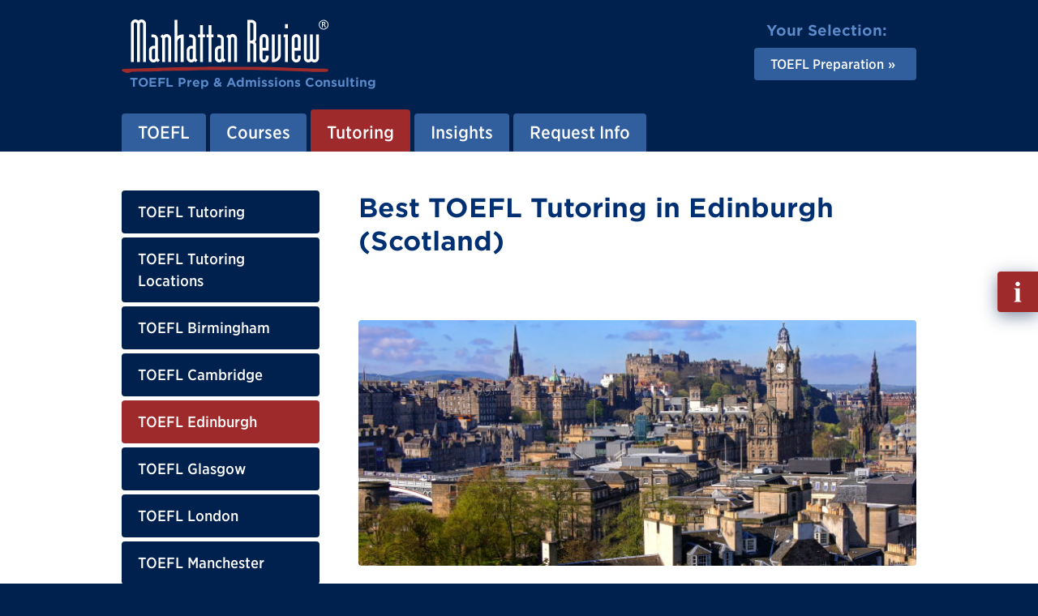

--- FILE ---
content_type: text/html; charset=utf-8
request_url: https://www.manhattanreview.co.uk/edinburgh-toefl-tutoring/
body_size: 8938
content:
<!DOCTYPE html>
<html lang="en" class="mr-nojs" dir="ltr">
<head>
<meta charset="utf-8">
<!--
	Built by the Manhattan Review IT-Team.
    -~-~-~-~-~-~-~-~-~-~-~-~-~-~-~-~-~-~-~
	This website is powered by TYPO3 - inspiring people to share!
	TYPO3 is a free open source Content Management Framework initially created by Kasper Skaarhoj and licensed under GNU/GPL.
	TYPO3 is copyright 1998-2023 of Kasper Skaarhoj. Extensions are copyright of their respective owners.
	Information and contribution at https://typo3.org/
-->
<title>Best TOEFL Tutoring in Edinburgh (Scotland)</title>
<link as="font" rel="preload" type="font/woff2" href="/_assets/5b90a81696f472c06f98650c1a2c9867/Fonts/MR-Adelle-Bold.woff2">
<link as="font" rel="preload" type="font/woff2" href="/_assets/5b90a81696f472c06f98650c1a2c9867/Fonts/MR-Gotham-SSm-Book.woff2">
<link as="font" rel="preload" type="font/woff2" href="/_assets/5b90a81696f472c06f98650c1a2c9867/Fonts/MR-Gotham-SSm-Bold.woff2">
<link as="font" rel="preload" type="font/woff2" href="/_assets/5b90a81696f472c06f98650c1a2c9867/Fonts/MR-Gotham-Narrow-SSm-Bold.woff2">
<link as="font" rel="preload" type="font/woff2" href="/_assets/5b90a81696f472c06f98650c1a2c9867/Fonts/MR-Gotham-Narrow-SSm-Medium.woff2">
<link rel="stylesheet" href="/_assets/5b90a81696f472c06f98650c1a2c9867/Css/tx_frontend.css" media="all">
<link rel="stylesheet" href="/_assets/5b90a81696f472c06f98650c1a2c9867/Css/layout.css" media="all">
<link rel="stylesheet" href="/phpserv/css/wfv12.css" media="all">
<link rel="icon" sizes="any" href="/_assets/5b90a81696f472c06f98650c1a2c9867/Images/favicon.ico">
<link rel="icon" type="image/svg+xml" href="/_assets/5b90a81696f472c06f98650c1a2c9867/Images/favicon.svg">
<link rel="apple-touch-icon" href="/_assets/5b90a81696f472c06f98650c1a2c9867/Images/favicon-180x180.png">
<link rel="manifest" href="/manifest.webmanifest">
<meta name="robots" content="all" />
<meta http-equiv="x-ua-compatible" content="IE=edge">
<meta name="generator" content="TYPO3 CMS">
<meta name="description" content="TOEFL prep in Edinburgh is easy with Manhattan Review's reliable services. We provide high-quality TOEFL private tutoring, TOEFL prep classes, and TOEFL practice tests.">
<meta name="viewport" content="width=device-width, initial-scale=1">
<meta property="og:title" content="TOEFL Edinburgh">
<meta property="og:description" content="TOEFL prep in Edinburgh is easy with Manhattan Review's reliable services. We provide high-quality TOEFL private tutoring, TOEFL prep classes, and TOEFL practice tests.">
<meta property="og:type" content="website">
<meta property="og:image" content="https://www.manhattanreview.com/fileadmin/images/opengraph/Manhattan-Review-Test-Prep.jpg">
<meta property="og:image:width" content="1200">
<meta property="og:image:height" content="627">
<meta property="og:image:type" content="image/jpeg">
<meta property="og:image:alt" content="Manhattan Review Test Prep">
<meta property="og:url" content="https://www.manhattanreview.co.uk/edinburgh-toefl-tutoring/">
<meta name="apple-mobile-web-app-capable" content="no">
<meta name="distribution" content="global">
<meta name="revisit-after" content="14 days">
<meta name="page-topic" content="education,career">
<meta name="language" content="english,en">
<meta name="title" content="TOEFL Edinburgh">
<meta name="date" content="2023-11-06">
<script src="/_assets/2a58d7833cb34b2a67d37f5b750aa297/JavaScript/default_frontend.js"></script>
<script src="/_assets/5b90a81696f472c06f98650c1a2c9867/JavaScript/main.js"></script>
<script src="/phpserv/js/wfv12.js"></script>
<script>
/*<![CDATA[*/ /*TS_inlineJS*/ (function(h) { h.className = h.className.replace('mr-nojs', 'mr-js'); h.setAttribute('data-mr-em-in-px', parseFloat(window.getComputedStyle(h)['fontSize'])); } ) (document.documentElement); /*]]>*/
</script>
<script>
/* Google Tag Manager */ (function(w,d,s,l,i){w[l]=w[l]||[];w[l].push({'gtm.start':new Date().getTime(),event:'gtm.js'});var f=d.getElementsByTagName(s)[0],j=d.createElement(s),dl=l!='dataLayer'?'&l='+l:'';j.async=true;j.src='https://www.googletagmanager.com/gtm.js?id='+i+dl;f.parentNode.insertBefore(j,f);})(window,document,'script','dataLayer','GTM-ND98L29'); /* End Google Tag Manager */
</script>
<link rel="canonical" href="https://www.manhattanreview.co.uk/edinburgh-toefl-tutoring/"/>
</head>
<body id="p1554" class="page_sub">
<!-- Google Tag Manager (noscript) -->
<noscript><iframe src="https://www.googletagmanager.com/ns.html?id=GTM-ND98L29"
height="0" width="0" style="display:none;visibility:hidden"></iframe></noscript>
<!-- End Google Tag Manager (noscript) -->
<div class="mr-appear-page"></div>
<div class="mr-wrapper">
    <ul class="mr-nav-skip">
      <li><a href="#mr-page-content">Skip to content</a></li>
    </ul>
    <header id="mr-page-header" class="mr-header mr-clear">
      <div class="mr-wrap">
        <div class="mr-grid mr-grid-header">
          <div class="mr-grid-header-item-left">
		<!-- Output of lib.header.logo [begin] -->
			<div class="mr-header-logo"><a href="/" title="Link to homepage."><div class="mr-header-logo-image"><img src="/_assets/5b90a81696f472c06f98650c1a2c9867/Images/mr-header-logo-image.svg" width="512" height="132"   alt="Manhattan Review" ></div><div class="mr-header-logo-tagline">
                <p><strong>TOEFL Prep &amp; Admissions Consulting</strong></p>
              </div></a></div>
		<!-- Output of lib.header.logo [end] -->
          </div>
          <div class="mr-grid-header-item-right">
            <nav class="mr-grid mr-grid-header-select"><div class="mr-grid-header-select-title"><p><strong>Your Selection:</strong></p></div><div class="mr-grid-header-select-nav"><ul class="mr-nav-ver mr-nav-ver-header-select"><li class="mr-nav-ver-header-select-active mr-dropdown-wrap"><a href="/toefl/" class="mr-dropdown" aria-haspopup="true" aria-expanded="false"><strong>TOEFL Preparation</strong></a><div class="mr-dropdown-content mr-dropdown-show-bottom" aria-hidden="true"><ul><li><a href="/gmat/">GMAT Preparation</a></li><li><a href="/gre/">GRE Preparation</a></li><li><a href="/lsat/">LSAT Preparation</a></li><li><a href="/sat/">SAT Preparation</a></li><li><a href="/act/">ACT Preparation</a></li><li><a href="/ssat/">SSAT Preparation</a></li><li><a href="/isee/">ISEE Preparation</a></li><li><a href="/toefl/">TOEFL Preparation</a></li><li><a href="/ielts/">IELTS Preparation</a></li></ul></div></li></ul></div></nav>
          </div>
        </div>
        <nav class="mr-header-nav">
		<!--  Output of lib.nav [begin] -->
			<a id="navigation"></a><ul class="mr-nav-hor mr-nav-hor-header"><li class="mr-dropdown-wrap"><a href="/toefl/" class="mr-dropdown"><span>TOEFL</span></a><div class="mr-dropdown-content mr-dropdown-show-bottom" aria-hidden="true"><ul><li><a href="/toefl/" title="Study for the TOEFL with Manhattan Review, the leading international test prep firm in London, Manchester, Oxford, and Cambridge. Find out why Manhattan Review is the best TOEFL prep option.">TOEFL Preparation</a></li></ul></div></li><li class="mr-dropdown-wrap"><a href="/toefl-prep/" class="mr-dropdown"><span>Courses</span></a><div class="mr-dropdown-content mr-dropdown-show-bottom" aria-hidden="true"><ul><li><a href="/toefl-prep/">TOEFL Courses</a></li><li><a href="/toefl-prep-courses/">TOEFL Course Locations</a></li><li><a href="/toefl-prep-courses-birmingham/" title="Master the TOEFL with Manhattan Review, Birmingham&#039;s top education company. Flexible, efficient, and effective options for undergraduate or graduate ESL students.">TOEFL Birmingham</a></li><li><a href="/toefl-prep-courses-cambridge/" title="Let Manhattan Review&#039;s prep services in Cambridge help you pass the TOEFL. We offer TOEFL prep classes, TOEFL private tutoring, and TOEFL practice tests.">TOEFL Cambridge</a></li><li><a href="/toefl-prep-courses-edinburgh/" title="Pass the TOEFL with Manhattan Review&#039;s TOEFL prep classes and private tutoring in Edinburgh. We specialize in TOEFL prep for international applicants to universities in the English-speaking world.">TOEFL Edinburgh</a></li><li><a href="/toefl-prep-courses-glasgow/" title="Manhattan Review&#039;s state-of-the-art TOEFL test prep services. Contact us today for best in class TOEFL teachers, courses and practice tests.">TOEFL Glasgow</a></li><li><a href="/toefl-prep-courses-london/" title="Manhattan Review is the best choice in London for international students seeking TOEFL prep courses, private tutoring, and practice tests.">TOEFL London</a></li><li><a href="/toefl-prep-courses-manchester/" title="Contact Manhattan Review for more information on our TOEFL prep classes, TOEFL private tutoring, and TOEFL practice tests. We offer all of these services and more to Manchester students.">TOEFL Manchester</a></li><li><a href="/toefl-prep-courses-oxford/" title="Manhattan Review is Oxford&#039;s most effective provider of preparation services for the TOEFL. We&#039;ll help you pass the TOEFL and get started on your degree program.">TOEFL Oxford</a></li><li><a href="/toefl-prep-courses-online/">TOEFL Online</a></li></ul></div></li><li class="mr-nav-hor-header-active mr-dropdown-wrap"><a href="/toefl-tutoring/" class="mr-dropdown"><span>Tutoring</span></a><div class="mr-dropdown-content mr-dropdown-show-bottom" aria-hidden="true"><ul><li><a href="/toefl-tutoring/">TOEFL Tutoring</a></li><li><a href="/toefl-tutoring-locations/">TOEFL Tutoring Locations</a></li><li><a href="/birmingham-toefl-tutoring/" title="Manhattan Review offers Birmingham&#039;s most effective TOEFL prep via in-person or online formats. Group classes and private tutoring programs available when you are.">TOEFL Birmingham</a></li><li><a href="/cambridge-toefl-tutoring/" title="Manhattan Review&#039;s TOEFL prep services in Cambridge feature world-class TOEFL tutors and proven methods of instruction. We are your fastest route to passing TOEFL scores.">TOEFL Cambridge</a></li><li class="active"><a href="/edinburgh-toefl-tutoring/" title="TOEFL prep in Edinburgh is easy with Manhattan Review&#039;s reliable services. We provide high-quality TOEFL private tutoring, TOEFL prep classes, and TOEFL practice tests.">TOEFL Edinburgh</a></li><li><a href="/glasgow-toefl-tutoring/" title="Get the tools you need to master English. Manhattan Review&#039;s best in class TOEFL test prep includes elite private tutors, courses and practice tests in Glasgow.">TOEFL Glasgow</a></li><li><a href="/london-toefl-tutoring/" title="Manhattan Review&#039;s TOEFL tutors in London have successfully prepared numerous London students for entrance into undergraduate and graduate programs in the United States and United Kingdom.">TOEFL London</a></li><li><a href="/manchester-toefl-tutoring/" title="Manhattan Review&#039;s TOEFL private tutoring and TOEFL prep classes in Manchester get the best results for international students. Our TOEFL tutors are at the top of the industry.">TOEFL Manchester</a></li><li><a href="/oxford-toefl-tutoring/" title="Manhattan Review&#039;s private TOEFL tutoring in Oxford is the most intensive and rigorous method of TOEFL prep available. Improve your performance in all TOEFL areas with our experienced TOEFL tutors.">TOEFL Oxford</a></li><li><a href="/online-toefl-tutoring/">TOEFL Online</a></li></ul></div></li><li class="mr-dropdown-wrap"><a href="/toefl-insights/" class="mr-dropdown"><span>Insights</span></a><div class="mr-dropdown-content mr-dropdown-show-bottom" aria-hidden="true"><ul><li><a href="/toefl-insights/">Overview</a></li></ul></div></li><li class="mr-dropdown-wrap"><a href="/toefl-prep-request/" class="mr-dropdown"><span>Request Info</span></a><div class="mr-dropdown-content mr-dropdown-show-bottom" aria-hidden="true"><ul><li><a href="/toefl-prep-request/">Request Info</a></li></ul></div></li></ul>
		<!--  Output of lib.nav [end] -->
        </nav>
        <div class="mr-header-nav-mobile">
          <button class="mr-toggle-click mr-toggle-off" data-mr-toggle-target="mr-header-nav-mobile">
            <span class="mr-header-nav-mobile-icon"><span></span></span>
            <span class="mr-header-nav-mobile-text">Menu</span>
          </button>
        </div>
        <div id="mr-header-nav-mobile" class="mr-toggle mr-toggle-off-animate-left">
            <div class="mr-header-nav-mobile-wrap">
                <div class="mr-nav-multilevel mr-nav-ver-mobile-wrap">
                    <nav class="mr-nav-multilevel-track">
                            <ul class="mr-nav-multilevel-root mr-nav-ver mr-nav-ver-mobile">
                                <li class="IFSUB"><div class="mr-nav-multilevel-nav-wrap mr-nav-ver-mobile-nav"><a href="/toefl/"><strong>TOEFL</strong></a><div class="mr-nav-multilevel-nav-show"><button><span class="mr-display-reader-only">Show sub pages menu</span> »</button></div></div><div class="mr-nav-multilevel-sub">
                        <div class="mr-nav-multilevel-nav-wrap mr-nav-ver-mobile-sub-header">
                            <div class="mr-nav-multilevel-nav-hide">
                                <button>« <span class="mr-display-reader-only">Hide this sub pages menu</span></button>
                            </div>
                            <div class="mr-nav-ver-mobile-sub-title">
                                <p><strong>TOEFL</strong></p>
                            </div>
                        </div><ul class="level-2"><li class="NO"><a href="/toefl/">TOEFL Preparation</a></li></ul></div></li><li class="IFSUB"><div class="mr-nav-multilevel-nav-wrap mr-nav-ver-mobile-nav"><a href="/toefl-prep/"><strong>Courses</strong></a><div class="mr-nav-multilevel-nav-show"><button><span class="mr-display-reader-only">Show sub pages menu</span> »</button></div></div><div class="mr-nav-multilevel-sub">
                        <div class="mr-nav-multilevel-nav-wrap mr-nav-ver-mobile-sub-header">
                            <div class="mr-nav-multilevel-nav-hide">
                                <button>« <span class="mr-display-reader-only">Hide this sub pages menu</span></button>
                            </div>
                            <div class="mr-nav-ver-mobile-sub-title">
                                <p><strong>Courses</strong></p>
                            </div>
                        </div><ul class="level-2"><li class="NO"><a href="/toefl-prep/">TOEFL Courses</a></li><li class="NO"><a href="/toefl-prep-courses/">TOEFL Course Locations</a></li><li class="NO"><a href="/toefl-prep-courses-birmingham/">TOEFL Birmingham</a></li><li class="NO"><a href="/toefl-prep-courses-cambridge/">TOEFL Cambridge</a></li><li class="NO"><a href="/toefl-prep-courses-edinburgh/">TOEFL Edinburgh</a></li><li class="NO"><a href="/toefl-prep-courses-glasgow/">TOEFL Glasgow</a></li><li class="NO"><a href="/toefl-prep-courses-london/">TOEFL London</a></li><li class="NO"><a href="/toefl-prep-courses-manchester/">TOEFL Manchester</a></li><li class="NO"><a href="/toefl-prep-courses-oxford/">TOEFL Oxford</a></li><li class="NO"><a href="/toefl-prep-courses-online/">TOEFL Online</a></li></ul></div></li><li class="mr-nav-ver-mobile-trail ACTIFSUB"><div class="mr-nav-multilevel-nav-wrap mr-nav-ver-mobile-nav"><a href="/toefl-tutoring/"><strong>Tutoring</strong></a><div class="mr-nav-multilevel-nav-show"><button><span class="mr-display-reader-only">Show sub pages menu</span> »</button></div></div><div class="mr-nav-multilevel-sub">
                        <div class="mr-nav-multilevel-nav-wrap mr-nav-ver-mobile-sub-header">
                            <div class="mr-nav-multilevel-nav-hide">
                                <button>« <span class="mr-display-reader-only">Hide this sub pages menu</span></button>
                            </div>
                            <div class="mr-nav-ver-mobile-sub-title">
                                <p><strong>Tutoring</strong></p>
                            </div>
                        </div><ul class="level-2"><li class="NO"><a href="/toefl-tutoring/">TOEFL Tutoring</a></li><li class="NO"><a href="/toefl-tutoring-locations/">TOEFL Tutoring Locations</a></li><li class="NO"><a href="/birmingham-toefl-tutoring/">TOEFL Birmingham</a></li><li class="NO"><a href="/cambridge-toefl-tutoring/">TOEFL Cambridge</a></li><li class="mr-nav-ver-mobile-trail mr-nav-ver-mobile-active mr-nav-multilevel-preset CUR"><a href="/edinburgh-toefl-tutoring/"><strong>TOEFL Edinburgh</strong></a></li><li class="NO"><a href="/glasgow-toefl-tutoring/">TOEFL Glasgow</a></li><li class="NO"><a href="/london-toefl-tutoring/">TOEFL London</a></li><li class="NO"><a href="/manchester-toefl-tutoring/">TOEFL Manchester</a></li><li class="NO"><a href="/oxford-toefl-tutoring/">TOEFL Oxford</a></li><li class="NO"><a href="/online-toefl-tutoring/">TOEFL Online</a></li></ul></div></li><li class="IFSUB"><div class="mr-nav-multilevel-nav-wrap mr-nav-ver-mobile-nav"><a href="/toefl-insights/"><strong>Insights</strong></a><div class="mr-nav-multilevel-nav-show"><button><span class="mr-display-reader-only">Show sub pages menu</span> »</button></div></div><div class="mr-nav-multilevel-sub">
                        <div class="mr-nav-multilevel-nav-wrap mr-nav-ver-mobile-sub-header">
                            <div class="mr-nav-multilevel-nav-hide">
                                <button>« <span class="mr-display-reader-only">Hide this sub pages menu</span></button>
                            </div>
                            <div class="mr-nav-ver-mobile-sub-title">
                                <p><strong>Insights</strong></p>
                            </div>
                        </div><ul class="level-2"><li class="NO"><a href="/toefl-insights/">Overview</a></li></ul></div></li><li class="IFSUB"><div class="mr-nav-multilevel-nav-wrap mr-nav-ver-mobile-nav"><a href="/toefl-prep-request/"><strong>Request Info</strong></a><div class="mr-nav-multilevel-nav-show"><button><span class="mr-display-reader-only">Show sub pages menu</span> »</button></div></div><div class="mr-nav-multilevel-sub">
                        <div class="mr-nav-multilevel-nav-wrap mr-nav-ver-mobile-sub-header">
                            <div class="mr-nav-multilevel-nav-hide">
                                <button>« <span class="mr-display-reader-only">Hide this sub pages menu</span></button>
                            </div>
                            <div class="mr-nav-ver-mobile-sub-title">
                                <p><strong>Request Info</strong></p>
                            </div>
                        </div><ul class="level-2"><li class="NO"><a href="/toefl-prep-request/">Request Info</a></li></ul></div></li>
                            </ul>
                    </nav>
                </div>
            </div>
        </div>
      </div>
    </header>
  <main id="mr-page-content" class="mr-main mr-clear">
    <div class="mr-wrap">
      <div class="mr-grid mr-grid-main">
        <aside class="mr-grid-main-item-sidebar">
		<!-- Output of lib.submenu.10 [begin] -->
			<div class="mr-main-sidebar-nav"><ul class="mr-nav-ver mr-nav-ver-main-sidebar">
		<!-- Output of lib.submenu.10.30 [begin] -->
			<li><a href="/toefl-tutoring/" class="mr-tool-a11y-outline">TOEFL Tutoring</a></li><li><a href="/toefl-tutoring-locations/" class="mr-tool-a11y-outline">TOEFL Tutoring Locations</a></li><li><a href="/birmingham-toefl-tutoring/" class="mr-tool-a11y-outline" title="Manhattan Review offers Birmingham&#039;s most effective TOEFL prep via in-person or online formats. Group classes and private tutoring programs available when you are.">TOEFL Birmingham</a></li><li><a href="/cambridge-toefl-tutoring/" class="mr-tool-a11y-outline" title="Manhattan Review&#039;s TOEFL prep services in Cambridge feature world-class TOEFL tutors and proven methods of instruction. We are your fastest route to passing TOEFL scores.">TOEFL Cambridge</a></li><li class="mr-nav-ver-main-sidebar-active"><a href="/edinburgh-toefl-tutoring/" class="mr-tool-a11y-outline" title="TOEFL prep in Edinburgh is easy with Manhattan Review&#039;s reliable services. We provide high-quality TOEFL private tutoring, TOEFL prep classes, and TOEFL practice tests.">TOEFL Edinburgh</a></li><li><a href="/glasgow-toefl-tutoring/" class="mr-tool-a11y-outline" title="Get the tools you need to master English. Manhattan Review&#039;s best in class TOEFL test prep includes elite private tutors, courses and practice tests in Glasgow.">TOEFL Glasgow</a></li><li><a href="/london-toefl-tutoring/" class="mr-tool-a11y-outline" title="Manhattan Review&#039;s TOEFL tutors in London have successfully prepared numerous London students for entrance into undergraduate and graduate programs in the United States and United Kingdom.">TOEFL London</a></li><li><a href="/manchester-toefl-tutoring/" class="mr-tool-a11y-outline" title="Manhattan Review&#039;s TOEFL private tutoring and TOEFL prep classes in Manchester get the best results for international students. Our TOEFL tutors are at the top of the industry.">TOEFL Manchester</a></li><li><a href="/oxford-toefl-tutoring/" class="mr-tool-a11y-outline" title="Manhattan Review&#039;s private TOEFL tutoring in Oxford is the most intensive and rigorous method of TOEFL prep available. Improve your performance in all TOEFL areas with our experienced TOEFL tutors.">TOEFL Oxford</a></li><li><a href="/online-toefl-tutoring/" class="mr-tool-a11y-outline">TOEFL Online</a></li>
		<!-- Output of lib.submenu.10.30 [end] -->
			</ul></div>
		<!-- Output of lib.submenu.10 [end] -->
            
    <div class="mr-main-sidebar-media">
        <div class="mr-main-sidebar-media-title">
            <h4>As Seen In</h4>
        </div>
        <div class="mr-main-sidebar-media-content">
        <ul class="mr-main-sidebar-media-content-list">
                    <li><img src="/fileadmin/images/press/2020/media-icon-businessweek.svg" width="390" height="104" alt="" /></li>
                    <li><img src="/fileadmin/images/press/2020/media-icon-thetimes.svg" width="390" height="104" alt="" /></li>
                    <li><img src="/fileadmin/images/press/2020/media-icon-newsweek.svg" width="390" height="104" alt="" /></li>
                    <li><img src="/fileadmin/images/press/2020/media-icon-theindependent.svg" width="390" height="104" alt="" /></li>
                    <li><img src="/fileadmin/images/press/2020/media-icon-ftd.svg" width="390" height="104" alt="" /></li>
                    <li><img src="/fileadmin/images/press/2020/media-icon-faz.svg" width="390" height="104" alt="" /></li>
                    <li><img src="/fileadmin/images/press/2020/media-icon-sueddeutsche.svg" width="390" height="104" alt="" /></li>
        </ul>
        </div>
    </div>
            
        </aside>
        <div class="mr-grid-main-item-content">
          <section class="mr-block-text">
            <div class="contentbox_title"><h1>Best TOEFL Tutoring in Edinburgh (Scotland)</h1></div>
                
            
    <div class="ce-textpic ce-center ce-above">
        
        <img
            src="/fileadmin/images/locations/toefl-tutoring-edinburgh-680x300.jpg"
            width="680"
            height="300"
            alt="TOEFL Tutoring in Edinburgh"
            title="TOEFL Tutoring in Edinburgh"
            class="image-embed-item"
            loading="lazy" />
    
    </div>
            
                
            
    <p>Manhattan Review is the smart choice for international students in Edinburgh preparing for the Test of English as a Foreign Language (TOEFL). From private TOEFL tutoring to TOEFL prep classes and practice tests, our services get results for international applicants to universities in the English-speaking world. Manhattan Review offers one-on-one TOEFL tutoring that is tailored to the individual academic needs of each student. Our tutors thoroughly assess strengths and weaknesses in each TOEFL testing area, academic goals, academic discipline, target institutions, learning style, and personality in order to create customized tutoring plans that prepare our students for the TOEFL in a precise and efficient manner. Manhattan Review's TOEFL prep services have given students from all over the world the test scores necessary for acceptance into their chosen universities. Oxford, the University of London, the University of Edinburgh, Stanford University, Harvard University, Dartmouth College, and Yale University are just a few of the institutions at which our students have succeeded academically. They've also built lucrative and rewarding careers after graduation, at Fortune 500 companies such as Bristol-Myers Squibb, Marriott International, Guardian Life Insurance, and Bed Bath &amp; Beyond, not to mention Edinburgh firms such as Rockstar North, Scottish Widows Investment Partnership, Fidra Books, and TSB Bank. Manhattan Review's talented team of TOEFL tutors hopes to make you as successful as our past students.
</p>
<p>The customized instruction of Manhattan Review's private TOEFL tutoring is the fastest route to a passing TOEFL score. Our tutors have taught students with every level of English language ability and from every common linguistic background, and can accommodate virtually any given personal situation with respect to TOEFL tutoring. Passing TOEFL scores vary by institution and program, and in some cases the subscores on the individual TOEFL sections are considered. Highly selective universities, such as Carnegie Mellon, Duke, Georgetown, and Harvard, generally require a score of 100 or above, and the University of Edinburgh Business School mandates a total score of at least 100 with a minimum of 20 on each section. However, there are many good schools at which an overall score of 80 is sufficient, including George Washington University, Case Western Reserve University, Ohio University, and Pepperdine University. There are also several possibilities for students who score as low as 60, and some of these institutions will grant provisional admission to students with scores even lower than that (e.g. Oregon State University, Indiana State University, and Golden Gate University). Manhattan Review's individual TOEFL tutoring plans take our students' chosen schools into consideration when planning a course of study. We also assess the best methods of teaching each individual student, for TOEFL prep services that are uniquely effective.</p>
            

<div class="ds">
<div class="ds-scope" itemscope>
<div id="co_list">
<div class="ds-list">
<div class="ds-list-service">
<div class="ds-list-group">
<h3>TOEFL Private Tutoring</h3>
<p class="ds-list-group-title-description">Hours package 12 to 48 hours, Personalized 1-on-1 Tutoring, In Person or Live Online</p>
<div class="ds-list-table">
<ul class="ds-list-table-list"><li class="ds-width-1-1 ds-width-small-3-4"><div class="ds-list-table-list-item-inner"><p><a href="/enroll/?eid=12225&amp;entry=eJzTT03JzEsqLUrP0C3JT03L0S0pLckvysxL1wcAhm4KBw,,#co" rel="nofollow">TOEFL Tutoring</a></p><p><b>Edinburgh, Scotland</b></p></div></li><li class="ds-width-1-1 ds-width-small-1-4"><div class="ds-list-table-list-item-inner"><p>Hours package</p></div></li></ul>
<ul class="ds-list-table-list"><li class="ds-width-1-1 ds-width-small-3-4"><div class="ds-list-table-list-item-inner"><p><a href="/enroll/?eid=20&amp;entry=eJzTT03JzEsqLUrP0C3JT03L0S0pLckvysxL1wcAhm4KBw,,#co" rel="nofollow">TOEFL Tutoring</a></p><p><b>Online</b></p></div></li><li class="ds-width-1-1 ds-width-small-1-4"><div class="ds-list-table-list-item-inner"><p>Hours package</p></div></li></ul>
</div>
</div>
<div class="ds-list-group">
<h3>TOEFL Private Course</h3>
<p class="ds-list-group-title-description">12 hours in total, Personalized 1-on-1 Course, In Person or Live Online</p>
<div class="ds-list-table">
<ul class="ds-list-table-list"><li class="ds-width-1-1 ds-width-small-3-4"><div class="ds-list-table-list-item-inner"><p><a href="/enroll/?eid=12223&amp;entry=eJzTT03JzEsqLUrP0C3JT03L0S0pLckvysxL1wcAhm4KBw,,#co" rel="nofollow">TOEFL Private Course</a></p><p><b>Edinburgh, Scotland</b></p></div></li><li class="ds-width-1-1 ds-width-small-1-4"><div class="ds-list-table-list-item-inner"><p>$1,590.00</p></div></li></ul>
<ul class="ds-list-table-list"><li class="ds-width-1-1 ds-width-small-3-4"><div class="ds-list-table-list-item-inner"><p><a href="/enroll/?eid=26&amp;entry=eJzTT03JzEsqLUrP0C3JT03L0S0pLckvysxL1wcAhm4KBw,,#co" rel="nofollow">TOEFL Private Course</a></p><p><b>Online</b></p></div></li><li class="ds-width-1-1 ds-width-small-1-4"><div class="ds-list-table-list-item-inner"><p>$1,590.00</p></div></li></ul>
</div>
</div>
</div>
<div class="ds-list-testimonial"><div class="ds-list-testimonial-grid"><div class="ds-list-testimonial-grid-image"><img src="/phpserv/images/students/toefl-prep-course-virginia.jpg" width="100" height="132" alt="TOEFL Prep Course Edinburgh - Photo of Student Virginia" style="border:0;" /></div><div class="ds-list-testimonial-grid-text"><p><em>I highly recommend Manhattan Review's TOEFL preparation course for anybody interested in taking the exam. I took an intensive course and took the exam only after 4 weeks of classes, and got a 116 score. The teaching method is excellent. It focuses on techniques and strategies that allow students to understand exactly what is required to succeed on examination day. Tutors are very flexible and willing to adapt to the student's schedule, as well as reachable and always ready to help and follow up on whatever the student might need.</em><br /><strong>- Virginia (This student took our TOEFL classes in NYC)</strong></p></div></div></div>
<div class="ds-list-address">
<h3>Edinburgh</h3>
<div class="ds-list-address-text">
<p>Primary Course Venue:<br />
<br />
Marriott Edinburgh<br />
111 Glasgow Road<br />
Edinburgh EH12 8NF, Scotland<br />
<br />
NOTE: We do NOT typically have staff at the venue, so email us before visiting the venue.</p>
</div>
<script>
<!--
function initialize(){var isDraggable = (Math.max(document.documentElement.clientWidth,window.innerWidth || 0)) > 480 ? true : false;var myLatlng = new google.maps.LatLng(55.940401,-3.312383);var myOptions = {zoom:14,center:myLatlng,mapTypeId:google.maps.MapTypeId.ROADMAP,scrollwheel:false,draggable:isDraggable};var myMap = new google.maps.Map(document.getElementById('ds-list-address-map'),myOptions);var myMarker = new google.maps.Marker({position:myLatlng,map:myMap});}
function loadScript(){var script = document.createElement('script');var prefix = ('https:' == document.location.protocol ? 'https://' : 'http://');script.src = prefix+'maps.google.com/maps/api/js?key=AIzaSyBrigtOcwaI-fpKfOtm7UbiiREjyR_Wx1c'+'&callback=initialize';document.body.appendChild(script);}
window.onload = loadScript;
-->
</script>
<div class="ds-list-address-map-wrapper">
<div id="ds-list-address-map" class="ds-list-address-map" style=""></div>
</div>
</div>
<div class="ds-list-video"><div itemprop="video" itemscope itemtype="http://schema.org/VideoObject"><h3><span itemprop="name"><a href="https://vimeo.com/844198009" target="_blank">TOEFL Prep - Vocabulary Word &quot;Mean&quot;</a></span></h3><meta itemprop="embedURL" content="https://player.vimeo.com/video/844198009" /><meta itemprop="uploadDate" content="2015-07-20" /><meta itemprop="description" content="Manhattan Review - Customer Testimonial - TOEFL Prep - Vocabulary Word &quot;Mean&quot;" /><meta itemprop="thumbnailUrl" content="https://www.manhattanreview.co.uk/phpserv/images/clipthumb_TE1nw7P9PGQ.jpg" /><div class="ds-list-video-object-spacing"><div class="ds-list-video-object-wrapper"><iframe class="ds-list-video-object" src="https://player.vimeo.com/video/844198009" title="TOEFL Prep - Vocabulary Word &quot;Mean&quot;" loading="lazy"></iframe></div></div><script async src="https://player.vimeo.com/api/player.js"></script></div></div>
</div>
</div>
</div>
</div>

            
            
                    <h2 class="">
                        Meet an Edinburgh TOEFL Tutor: Christina R.
                    </h2>
            
            
    <p>Christina R. is originally from Santiago, Chile. She is a graduate of Pontificia Universidad Catolica de Chile, with a bachelor's degree in economics, and the University of Miami, with a master of business administration. She is the founder and CEO of an independent Edinburgh publisher that specializes in cross-cultural studies and works of literary fiction. She has been a TOEFL prep tutor for Manhattan Review in Miami and Edinburgh since 2012.
</p>
<p>Christina has tutored students from Asia, Latin America, Africa, and Europe, and has successfully helped a number of students meet the TOEFL standards for undergraduate and graduate programs at elite private universities, large state colleges, and small liberal arts schools. Christina is an effective and friendly tutor with the international background and academic accomplishment to match her truly global roster of tutoring clients. In her spare time, she enjoys playing Sudoko, hiking, and rooting for the Chilean national football team.</p>
            
          </section>
        </div>
      </div>
    </div>
  </main>
    <div class="mr-button-info"><a href="https://www.manhattanreview.com/info/?ref=manhattanreview.co.uk" target="_blank"><span class="mr-display-reader-only">Fill out Info Request</span></a></div>
    <footer id="mr-page-footer" class="mr-footer mr-clear">
        <div class="mr-footer-intro mr-clear">
    <div class="mr-wrap mr-footer-intro-wrap">
      <div class="mr-grid mr-grid-footer-intro">
        <div class="mr-grid-footer-intro-item-left">
          <div class="mr-grid mr-grid-footer-info">
            <div class="mr-grid-footer-info-image"><img src="/_assets/5b90a81696f472c06f98650c1a2c9867/Images/mr-grid-footer-info-image-chat.svg" width="65" height="60"   alt="Chat Icon" ></div><div class="mr-grid-footer-info-text"><p><strong>Free Consultation: <span><a href="tel:+44-20-7060-9800">+44-20-7060-9800</a></span></strong></p></div>
          </div>
        </div>
        <div class="mr-grid-footer-intro-item-right">
          <div class="mr-footer-intro-social"><ul class="mr-nav-hor mr-nav-hor-footer-intro-social"><li class="mr-dropdown-wrap"><a href="https://twitter.com/ManhattanReview" target="_blank" rel="noreferrer noopener" aria-haspopup="true" aria-expanded="false" class="mr-dropdown"><span class="mr-display-reader-only">Manhattan Review on Facebook</span><img src="/_assets/5b90a81696f472c06f98650c1a2c9867/Images/mr-footer-intro-social-icon-twitter.svg" width="40" height="40"   alt="Twitter" title="Twitter" ></a><div class="mr-dropdown-content mr-dropdown-show-top" aria-hidden="true"><ul><li><a href="https://twitter.com/ManhattanReview" target="_blank" rel="noreferrer noopener" title="Company"><span class="mr-display-reader-only">Channel</span>Company<img src="/_assets/5b90a81696f472c06f98650c1a2c9867/Images/mr-footer-intro-social-icon-twitter.svg" width="32" height="32"   alt="Manhattan Review Company on Facebook" title="Manhattan Review Company on Facebook" ></a></li><li><a href="https://twitter.com/ManRevGMAT" target="_blank" rel="noreferrer noopener" title="GMAT"><span class="mr-display-reader-only">Channel</span>GMAT<img src="/_assets/5b90a81696f472c06f98650c1a2c9867/Images/mr-footer-intro-social-icon-twitter.svg" width="32" height="32"   alt="Manhattan Review GMAT on Facebook" title="Manhattan Review GMAT on Facebook" ></a></li><li><a href="https://twitter.com/ManRevGRE" target="_blank" rel="noreferrer noopener" title="GRE"><span class="mr-display-reader-only">Channel</span>GRE<img src="/_assets/5b90a81696f472c06f98650c1a2c9867/Images/mr-footer-intro-social-icon-twitter.svg" width="32" height="32"   alt="Manhattan Review GRE on Facebook" title="Manhattan Review GRE on Facebook" ></a></li><li><a href="https://twitter.com/ManRevLSAT" target="_blank" rel="noreferrer noopener" title="LSAT"><span class="mr-display-reader-only">Channel</span>LSAT<img src="/_assets/5b90a81696f472c06f98650c1a2c9867/Images/mr-footer-intro-social-icon-twitter.svg" width="32" height="32"   alt="Manhattan Review LSAT on Facebook" title="Manhattan Review LSAT on Facebook" ></a></li><li><a href="https://twitter.com/ManRevSAT" target="_blank" rel="noreferrer noopener" title="SAT"><span class="mr-display-reader-only">Channel</span>SAT<img src="/_assets/5b90a81696f472c06f98650c1a2c9867/Images/mr-footer-intro-social-icon-twitter.svg" width="32" height="32"   alt="Manhattan Review SAT on Facebook" title="Manhattan Review SAT on Facebook" ></a></li><li><a href="https://twitter.com/ManhattanTOEFL" target="_blank" rel="noreferrer noopener" title="TOEFL"><span class="mr-display-reader-only">Channel</span>TOEFL<img src="/_assets/5b90a81696f472c06f98650c1a2c9867/Images/mr-footer-intro-social-icon-twitter.svg" width="32" height="32"   alt="Manhattan Review TOEFL on Facebook" title="Manhattan Review TOEFL on Facebook" ></a></li></ul></div></li><li class="mr-dropdown-wrap"><a href="https://www.facebook.com/ManhattanReview" target="_blank" rel="noreferrer noopener" aria-haspopup="true" aria-expanded="false" class="mr-dropdown"><span class="mr-display-reader-only">Manhattan Review on Facebook</span><img src="/_assets/5b90a81696f472c06f98650c1a2c9867/Images/mr-footer-intro-social-icon-facebook.svg" width="40" height="40"   alt="Facebook" title="Facebook" ></a><div class="mr-dropdown-content mr-dropdown-show-top" aria-hidden="true"><ul><li><a href="https://www.facebook.com/ManhattanReview" target="_blank" rel="noreferrer noopener" title="Company"><span class="mr-display-reader-only">Channel</span>Company<img src="/_assets/5b90a81696f472c06f98650c1a2c9867/Images/mr-footer-intro-social-icon-facebook.svg" width="32" height="32"   alt="Manhattan Review Company on Facebook" title="Manhattan Review Company on Facebook" ></a></li><li><a href="https://www.facebook.com/ManRevGMAT" target="_blank" rel="noreferrer noopener" title="GMAT"><span class="mr-display-reader-only">Channel</span>GMAT<img src="/_assets/5b90a81696f472c06f98650c1a2c9867/Images/mr-footer-intro-social-icon-facebook.svg" width="32" height="32"   alt="Manhattan Review GMAT on Facebook" title="Manhattan Review GMAT on Facebook" ></a></li><li><a href="https://www.facebook.com/ManRevGRE" target="_blank" rel="noreferrer noopener" title="GRE"><span class="mr-display-reader-only">Channel</span>GRE<img src="/_assets/5b90a81696f472c06f98650c1a2c9867/Images/mr-footer-intro-social-icon-facebook.svg" width="32" height="32"   alt="Manhattan Review GRE on Facebook" title="Manhattan Review GRE on Facebook" ></a></li><li><a href="https://www.facebook.com/ManRevLSAT" target="_blank" rel="noreferrer noopener" title="LSAT"><span class="mr-display-reader-only">Channel</span>LSAT<img src="/_assets/5b90a81696f472c06f98650c1a2c9867/Images/mr-footer-intro-social-icon-facebook.svg" width="32" height="32"   alt="Manhattan Review LSAT on Facebook" title="Manhattan Review LSAT on Facebook" ></a></li><li><a href="https://www.facebook.com/ManhattanSAT" target="_blank" rel="noreferrer noopener" title="SAT"><span class="mr-display-reader-only">Channel</span>SAT<img src="/_assets/5b90a81696f472c06f98650c1a2c9867/Images/mr-footer-intro-social-icon-facebook.svg" width="32" height="32"   alt="Manhattan Review SAT on Facebook" title="Manhattan Review SAT on Facebook" ></a></li><li><a href="https://www.facebook.com/ManhattanTOEFL" target="_blank" rel="noreferrer noopener" title="TOEFL"><span class="mr-display-reader-only">Channel</span>TOEFL<img src="/_assets/5b90a81696f472c06f98650c1a2c9867/Images/mr-footer-intro-social-icon-facebook.svg" width="32" height="32"   alt="Manhattan Review TOEFL on Facebook" title="Manhattan Review TOEFL on Facebook" ></a></li></ul></div></li><li class="mr-dropdown-wrap"><a href="https://www.instagram.com/manrev99/" target="_blank" rel="noreferrer noopener" aria-haspopup="true" aria-expanded="false"><span class="mr-display-reader-only">Manhattan Review on Facebook</span><img src="/_assets/5b90a81696f472c06f98650c1a2c9867/Images/mr-footer-intro-social-icon-instagram.svg" width="40" height="40"   alt="Instagram" title="Instagram" ></a></li><li class="mr-dropdown-wrap"><a href="https://www.youtube.com/user/ManhattanReview" target="_blank" rel="noreferrer noopener" aria-haspopup="true" aria-expanded="false" class="mr-dropdown"><span class="mr-display-reader-only">Manhattan Review on Facebook</span><img src="/_assets/5b90a81696f472c06f98650c1a2c9867/Images/mr-footer-intro-social-icon-youtube.svg" width="40" height="40"   alt="Youtube" title="Youtube" ></a><div class="mr-dropdown-content mr-dropdown-show-top" aria-hidden="true"><ul class="social-links social-links-youtube linklist"><li class="first"><a href="https://www.youtube.com/manhattanreview" target="_blank" rel="noreferrer noopener" title="Company"><span class="mr-display-reader-only">Channel</span>Company<img src="/_assets/5b90a81696f472c06f98650c1a2c9867/Images/mr-footer-intro-social-icon-youtube.svg" width="32" height="32"   alt="Manhattan Review Company on Facebook" title="Manhattan Review Company on Facebook" ></a></li><li class="last"><a href="https://www.youtube.com/mgmat" target="_blank" rel="noreferrer noopener" title="GMAT"><span class="mr-display-reader-only">Channel</span>GMAT<img src="/_assets/5b90a81696f472c06f98650c1a2c9867/Images/mr-footer-intro-social-icon-youtube.svg" width="32" height="32"   alt="Manhattan Review GMAT on Facebook" title="Manhattan Review GMAT on Facebook" ></a></li></ul></div></li></ul></div>
        </div>
      </div>
    </div>
  </div>
  <div class="mr-footer-content mr-clear">
    <div class="mr-wrap mr-footer-content-wrap">
      <div class="mr-grid mr-grid-footer-content mr-grid-items-content-fit">
        <div>
            <div id="c12494" class="frame frame-default frame-type-text frame-layout-0">
    
                    <h4 class="">
                        Select your Destination
                    </h4>
        
    <ul><li><a href="/gmat/">GMAT Preparation</a></li><li><a href="/gre/">GRE Preparation</a></li><li><a href="/lsat/">LSAT Preparation</a></li><li><a href="/sat/">SAT Preparation</a></li><li><a href="/act/">ACT Preparation</a></li><li><a href="/ssat/">SSAT Preparation</a></li><li><a href="/isee/">ISEE Preparation</a></li><li><a href="/toefl/">TOEFL Preparation</a></li><li><a href="/ielts/">IELTS Preparation</a></li></ul>
            </div>
        </div>
        <div>
            <div id="c19924" class="frame frame-default frame-type-shortcut frame-layout-0">
                
            
          
                    <h4 class="">
                        Manhattan Review
                    </h4>
        
    <ul class="destination">
 	<li><a href="/about-us/">Company Info</a></li>
 	<li><a href="/jobs/">Jobs / Human Resources</a></li>
 	<li><a href="/locations/">Locations</a></li>
 	<li><a href="/trademarks/">Trademarks</a></li>
 	<li><a href="/disclaimer/">Disclaimer</a></li>
 	<li><a href="/privacy/">Privacy Policy</a></li>
 	<li><a href="/contact/">Contact Us</a></li>
</ul>
            
            </div>
        </div>
        <div>
                
        
                    <h4 class="">
                        UK Headquarters
                    </h4>
        
    <p>Manhattan Review<br>Suite 36, 88-90 Hatton Garden<br>Holborn<br>London EC1N 8PG<br>United Kingdom</p>
<p>Email: <a href="mailto:info@manhattanreview.co.uk" class="mail">info@manhattanreview.co.uk</a><br>Phone: +44-20-7060-9800</p>
            
        </div>
      </div>
      <div class="mr-footer-copyright">
        <p>&copy; 1999&ndash;2026&nbsp;Manhattan Review</p>
      </div>
    </div>
  </div>
    </footer>
</div>
</body></html>

--- FILE ---
content_type: text/html; charset=UTF-8
request_url: https://player.vimeo.com/video/844198009
body_size: 6540
content:
<!DOCTYPE html>
<html lang="en">
<head>
  <meta charset="utf-8">
  <meta name="viewport" content="width=device-width,initial-scale=1,user-scalable=yes">
  
  <link rel="canonical" href="https://player.vimeo.com/video/844198009">
  <meta name="googlebot" content="noindex,indexifembedded">
  
  
  <title>TOEFL Prep - Vocabulary Word Mean on Vimeo</title>
  <style>
      body, html, .player, .fallback {
          overflow: hidden;
          width: 100%;
          height: 100%;
          margin: 0;
          padding: 0;
      }
      .fallback {
          
              background-color: transparent;
          
      }
      .player.loading { opacity: 0; }
      .fallback iframe {
          position: fixed;
          left: 0;
          top: 0;
          width: 100%;
          height: 100%;
      }
  </style>
  <link rel="modulepreload" href="https://f.vimeocdn.com/p/4.46.25/js/player.module.js" crossorigin="anonymous">
  <link rel="modulepreload" href="https://f.vimeocdn.com/p/4.46.25/js/vendor.module.js" crossorigin="anonymous">
  <link rel="preload" href="https://f.vimeocdn.com/p/4.46.25/css/player.css" as="style">
</head>

<body>


<div class="vp-placeholder">
    <style>
        .vp-placeholder,
        .vp-placeholder-thumb,
        .vp-placeholder-thumb::before,
        .vp-placeholder-thumb::after {
            position: absolute;
            top: 0;
            bottom: 0;
            left: 0;
            right: 0;
        }
        .vp-placeholder {
            visibility: hidden;
            width: 100%;
            max-height: 100%;
            height: calc(720 / 1280 * 100vw);
            max-width: calc(1280 / 720 * 100vh);
            margin: auto;
        }
        .vp-placeholder-carousel {
            display: none;
            background-color: #000;
            position: absolute;
            left: 0;
            right: 0;
            bottom: -60px;
            height: 60px;
        }
    </style>

    

    
        <style>
            .vp-placeholder-thumb {
                overflow: hidden;
                width: 100%;
                max-height: 100%;
                margin: auto;
            }
            .vp-placeholder-thumb::before,
            .vp-placeholder-thumb::after {
                content: "";
                display: block;
                filter: blur(7px);
                margin: 0;
                background: url(https://i.vimeocdn.com/video/1697720338-81ca90e4cfbda803b226af44bbc72c4b44948823f19a892a80c5872735a58800-d?mw=80&q=85) 50% 50% / contain no-repeat;
            }
            .vp-placeholder-thumb::before {
                 
                margin: -30px;
            }
        </style>
    

    <div class="vp-placeholder-thumb"></div>
    <div class="vp-placeholder-carousel"></div>
    <script>function placeholderInit(t,h,d,s,n,o){var i=t.querySelector(".vp-placeholder"),v=t.querySelector(".vp-placeholder-thumb");if(h){var p=function(){try{return window.self!==window.top}catch(a){return!0}}(),w=200,y=415,r=60;if(!p&&window.innerWidth>=w&&window.innerWidth<y){i.style.bottom=r+"px",i.style.maxHeight="calc(100vh - "+r+"px)",i.style.maxWidth="calc("+n+" / "+o+" * (100vh - "+r+"px))";var f=t.querySelector(".vp-placeholder-carousel");f.style.display="block"}}if(d){var e=new Image;e.onload=function(){var a=n/o,c=e.width/e.height;if(c<=.95*a||c>=1.05*a){var l=i.getBoundingClientRect(),g=l.right-l.left,b=l.bottom-l.top,m=window.innerWidth/g*100,x=window.innerHeight/b*100;v.style.height="calc("+e.height+" / "+e.width+" * "+m+"vw)",v.style.maxWidth="calc("+e.width+" / "+e.height+" * "+x+"vh)"}i.style.visibility="visible"},e.src=s}else i.style.visibility="visible"}
</script>
    <script>placeholderInit(document,  false ,  true , "https://i.vimeocdn.com/video/1697720338-81ca90e4cfbda803b226af44bbc72c4b44948823f19a892a80c5872735a58800-d?mw=80\u0026q=85",  1280 ,  720 );</script>
</div>

<div id="player" class="player"></div>
<script>window.playerConfig = {"cdn_url":"https://f.vimeocdn.com","vimeo_api_url":"api.vimeo.com","request":{"files":{"dash":{"cdns":{"akfire_interconnect_quic":{"avc_url":"https://vod-adaptive-ak.vimeocdn.com/exp=1768815466~acl=%2F81c45142-c00e-4f44-996b-f4a74ddee9dc%2Fpsid%3Dc97fe2a6bdd11a8a6bc9635c0d620801e484ddb8723c0c6a5850cc3f7616660a%2F%2A~hmac=24e5fe2131648c2d4d0739e8ebf28ea2a2d55d9c2ce8a9ad04777e1af661cd33/81c45142-c00e-4f44-996b-f4a74ddee9dc/psid=c97fe2a6bdd11a8a6bc9635c0d620801e484ddb8723c0c6a5850cc3f7616660a/v2/playlist/av/primary/prot/cXNyPTE/playlist.json?omit=av1-hevc\u0026pathsig=8c953e4f~Zn5BEKTDxSSCtHOKaFlD-NZS6bGrgeuyiUhtYAZgGrs\u0026qsr=1\u0026r=dXM%3D\u0026rh=42luKR","origin":"gcs","url":"https://vod-adaptive-ak.vimeocdn.com/exp=1768815466~acl=%2F81c45142-c00e-4f44-996b-f4a74ddee9dc%2Fpsid%3Dc97fe2a6bdd11a8a6bc9635c0d620801e484ddb8723c0c6a5850cc3f7616660a%2F%2A~hmac=24e5fe2131648c2d4d0739e8ebf28ea2a2d55d9c2ce8a9ad04777e1af661cd33/81c45142-c00e-4f44-996b-f4a74ddee9dc/psid=c97fe2a6bdd11a8a6bc9635c0d620801e484ddb8723c0c6a5850cc3f7616660a/v2/playlist/av/primary/prot/cXNyPTE/playlist.json?pathsig=8c953e4f~Zn5BEKTDxSSCtHOKaFlD-NZS6bGrgeuyiUhtYAZgGrs\u0026qsr=1\u0026r=dXM%3D\u0026rh=42luKR"},"fastly_skyfire":{"avc_url":"https://skyfire.vimeocdn.com/1768815466-0x4bdf832c206e31bd1aacb3f87e4bc727b12df7e3/81c45142-c00e-4f44-996b-f4a74ddee9dc/psid=c97fe2a6bdd11a8a6bc9635c0d620801e484ddb8723c0c6a5850cc3f7616660a/v2/playlist/av/primary/prot/cXNyPTE/playlist.json?omit=av1-hevc\u0026pathsig=8c953e4f~Zn5BEKTDxSSCtHOKaFlD-NZS6bGrgeuyiUhtYAZgGrs\u0026qsr=1\u0026r=dXM%3D\u0026rh=42luKR","origin":"gcs","url":"https://skyfire.vimeocdn.com/1768815466-0x4bdf832c206e31bd1aacb3f87e4bc727b12df7e3/81c45142-c00e-4f44-996b-f4a74ddee9dc/psid=c97fe2a6bdd11a8a6bc9635c0d620801e484ddb8723c0c6a5850cc3f7616660a/v2/playlist/av/primary/prot/cXNyPTE/playlist.json?pathsig=8c953e4f~Zn5BEKTDxSSCtHOKaFlD-NZS6bGrgeuyiUhtYAZgGrs\u0026qsr=1\u0026r=dXM%3D\u0026rh=42luKR"}},"default_cdn":"akfire_interconnect_quic","separate_av":true,"streams":[{"profile":"c3347cdf-6c91-4ab3-8d56-737128e7a65f","id":"bc44e607-7968-40d9-82eb-6ed7aa168dcb","fps":29.98,"quality":"360p"},{"profile":"f3f6f5f0-2e6b-4e90-994e-842d1feeabc0","id":"c2fcc952-f2ed-42e5-ad22-f34fd939f0da","fps":29.98,"quality":"720p"},{"profile":"d0b41bac-2bf2-4310-8113-df764d486192","id":"83fe87a3-8e46-4deb-afd8-6c80efdff895","fps":29.98,"quality":"240p"},{"profile":"f9e4a5d7-8043-4af3-b231-641ca735a130","id":"8f88ecfb-1218-4e0f-889e-1f2e85c178cc","fps":29.98,"quality":"540p"}],"streams_avc":[{"profile":"d0b41bac-2bf2-4310-8113-df764d486192","id":"83fe87a3-8e46-4deb-afd8-6c80efdff895","fps":29.98,"quality":"240p"},{"profile":"f9e4a5d7-8043-4af3-b231-641ca735a130","id":"8f88ecfb-1218-4e0f-889e-1f2e85c178cc","fps":29.98,"quality":"540p"},{"profile":"c3347cdf-6c91-4ab3-8d56-737128e7a65f","id":"bc44e607-7968-40d9-82eb-6ed7aa168dcb","fps":29.98,"quality":"360p"},{"profile":"f3f6f5f0-2e6b-4e90-994e-842d1feeabc0","id":"c2fcc952-f2ed-42e5-ad22-f34fd939f0da","fps":29.98,"quality":"720p"}]},"hls":{"captions":"https://vod-adaptive-ak.vimeocdn.com/exp=1768815466~acl=%2F81c45142-c00e-4f44-996b-f4a74ddee9dc%2Fpsid%3Dc97fe2a6bdd11a8a6bc9635c0d620801e484ddb8723c0c6a5850cc3f7616660a%2F%2A~hmac=24e5fe2131648c2d4d0739e8ebf28ea2a2d55d9c2ce8a9ad04777e1af661cd33/81c45142-c00e-4f44-996b-f4a74ddee9dc/psid=c97fe2a6bdd11a8a6bc9635c0d620801e484ddb8723c0c6a5850cc3f7616660a/v2/playlist/av/primary/sub/100570081-c-en-x-autogen/prot/cXNyPTE/playlist.m3u8?ext-subs=1\u0026omit=opus\u0026pathsig=8c953e4f~VjW-g-6bgazVRFbQTGpGx6jST5gyELj8uPKN4ffUMYs\u0026qsr=1\u0026r=dXM%3D\u0026rh=42luKR\u0026sf=fmp4","cdns":{"akfire_interconnect_quic":{"avc_url":"https://vod-adaptive-ak.vimeocdn.com/exp=1768815466~acl=%2F81c45142-c00e-4f44-996b-f4a74ddee9dc%2Fpsid%3Dc97fe2a6bdd11a8a6bc9635c0d620801e484ddb8723c0c6a5850cc3f7616660a%2F%2A~hmac=24e5fe2131648c2d4d0739e8ebf28ea2a2d55d9c2ce8a9ad04777e1af661cd33/81c45142-c00e-4f44-996b-f4a74ddee9dc/psid=c97fe2a6bdd11a8a6bc9635c0d620801e484ddb8723c0c6a5850cc3f7616660a/v2/playlist/av/primary/sub/100570081-c-en-x-autogen/prot/cXNyPTE/playlist.m3u8?ext-subs=1\u0026omit=av1-hevc-opus\u0026pathsig=8c953e4f~VjW-g-6bgazVRFbQTGpGx6jST5gyELj8uPKN4ffUMYs\u0026qsr=1\u0026r=dXM%3D\u0026rh=42luKR\u0026sf=fmp4","captions":"https://vod-adaptive-ak.vimeocdn.com/exp=1768815466~acl=%2F81c45142-c00e-4f44-996b-f4a74ddee9dc%2Fpsid%3Dc97fe2a6bdd11a8a6bc9635c0d620801e484ddb8723c0c6a5850cc3f7616660a%2F%2A~hmac=24e5fe2131648c2d4d0739e8ebf28ea2a2d55d9c2ce8a9ad04777e1af661cd33/81c45142-c00e-4f44-996b-f4a74ddee9dc/psid=c97fe2a6bdd11a8a6bc9635c0d620801e484ddb8723c0c6a5850cc3f7616660a/v2/playlist/av/primary/sub/100570081-c-en-x-autogen/prot/cXNyPTE/playlist.m3u8?ext-subs=1\u0026omit=opus\u0026pathsig=8c953e4f~VjW-g-6bgazVRFbQTGpGx6jST5gyELj8uPKN4ffUMYs\u0026qsr=1\u0026r=dXM%3D\u0026rh=42luKR\u0026sf=fmp4","origin":"gcs","url":"https://vod-adaptive-ak.vimeocdn.com/exp=1768815466~acl=%2F81c45142-c00e-4f44-996b-f4a74ddee9dc%2Fpsid%3Dc97fe2a6bdd11a8a6bc9635c0d620801e484ddb8723c0c6a5850cc3f7616660a%2F%2A~hmac=24e5fe2131648c2d4d0739e8ebf28ea2a2d55d9c2ce8a9ad04777e1af661cd33/81c45142-c00e-4f44-996b-f4a74ddee9dc/psid=c97fe2a6bdd11a8a6bc9635c0d620801e484ddb8723c0c6a5850cc3f7616660a/v2/playlist/av/primary/sub/100570081-c-en-x-autogen/prot/cXNyPTE/playlist.m3u8?ext-subs=1\u0026omit=opus\u0026pathsig=8c953e4f~VjW-g-6bgazVRFbQTGpGx6jST5gyELj8uPKN4ffUMYs\u0026qsr=1\u0026r=dXM%3D\u0026rh=42luKR\u0026sf=fmp4"},"fastly_skyfire":{"avc_url":"https://skyfire.vimeocdn.com/1768815466-0x4bdf832c206e31bd1aacb3f87e4bc727b12df7e3/81c45142-c00e-4f44-996b-f4a74ddee9dc/psid=c97fe2a6bdd11a8a6bc9635c0d620801e484ddb8723c0c6a5850cc3f7616660a/v2/playlist/av/primary/sub/100570081-c-en-x-autogen/prot/cXNyPTE/playlist.m3u8?ext-subs=1\u0026omit=av1-hevc-opus\u0026pathsig=8c953e4f~VjW-g-6bgazVRFbQTGpGx6jST5gyELj8uPKN4ffUMYs\u0026qsr=1\u0026r=dXM%3D\u0026rh=42luKR\u0026sf=fmp4","captions":"https://skyfire.vimeocdn.com/1768815466-0x4bdf832c206e31bd1aacb3f87e4bc727b12df7e3/81c45142-c00e-4f44-996b-f4a74ddee9dc/psid=c97fe2a6bdd11a8a6bc9635c0d620801e484ddb8723c0c6a5850cc3f7616660a/v2/playlist/av/primary/sub/100570081-c-en-x-autogen/prot/cXNyPTE/playlist.m3u8?ext-subs=1\u0026omit=opus\u0026pathsig=8c953e4f~VjW-g-6bgazVRFbQTGpGx6jST5gyELj8uPKN4ffUMYs\u0026qsr=1\u0026r=dXM%3D\u0026rh=42luKR\u0026sf=fmp4","origin":"gcs","url":"https://skyfire.vimeocdn.com/1768815466-0x4bdf832c206e31bd1aacb3f87e4bc727b12df7e3/81c45142-c00e-4f44-996b-f4a74ddee9dc/psid=c97fe2a6bdd11a8a6bc9635c0d620801e484ddb8723c0c6a5850cc3f7616660a/v2/playlist/av/primary/sub/100570081-c-en-x-autogen/prot/cXNyPTE/playlist.m3u8?ext-subs=1\u0026omit=opus\u0026pathsig=8c953e4f~VjW-g-6bgazVRFbQTGpGx6jST5gyELj8uPKN4ffUMYs\u0026qsr=1\u0026r=dXM%3D\u0026rh=42luKR\u0026sf=fmp4"}},"default_cdn":"akfire_interconnect_quic","separate_av":true}},"file_codecs":{"av1":[],"avc":["83fe87a3-8e46-4deb-afd8-6c80efdff895","8f88ecfb-1218-4e0f-889e-1f2e85c178cc","bc44e607-7968-40d9-82eb-6ed7aa168dcb","c2fcc952-f2ed-42e5-ad22-f34fd939f0da"],"hevc":{"dvh1":[],"hdr":[],"sdr":[]}},"lang":"en","referrer":"https://www.manhattanreview.co.uk/edinburgh-toefl-tutoring/","cookie_domain":".vimeo.com","signature":"ee7755d04893d8df0141dbebb7a128eb","timestamp":1768811866,"expires":3600,"text_tracks":[{"id":100570081,"lang":"en-x-autogen","url":"https://captions.vimeo.com/captions/100570081.vtt?expires=1768815466\u0026sig=4b1b455ea84dd469898657f74fe92ef5951c6139","kind":"captions","label":"English (auto-generated)","provenance":"ai_generated","default":true}],"thumb_preview":{"url":"https://videoapi-sprites.vimeocdn.com/video-sprites/image/cac3bd52-06e8-42ae-9a21-6a24adfc1198.0.jpeg?ClientID=sulu\u0026Expires=1768814467\u0026Signature=96286afbc58f3ee1c225560d1575113bbb730277","height":2640,"width":4686,"frame_height":240,"frame_width":426,"columns":11,"frames":120},"currency":"USD","session":"9d9be2af87a89286c4ed798ea878ad29f06b209a1768811866","cookie":{"volume":1,"quality":null,"hd":0,"captions":null,"transcript":null,"captions_styles":{"color":null,"fontSize":null,"fontFamily":null,"fontOpacity":null,"bgOpacity":null,"windowColor":null,"windowOpacity":null,"bgColor":null,"edgeStyle":null},"audio_language":null,"audio_kind":null,"qoe_survey_vote":0},"build":{"backend":"31e9776","js":"4.46.25"},"urls":{"js":"https://f.vimeocdn.com/p/4.46.25/js/player.js","js_base":"https://f.vimeocdn.com/p/4.46.25/js","js_module":"https://f.vimeocdn.com/p/4.46.25/js/player.module.js","js_vendor_module":"https://f.vimeocdn.com/p/4.46.25/js/vendor.module.js","locales_js":{"de-DE":"https://f.vimeocdn.com/p/4.46.25/js/player.de-DE.js","en":"https://f.vimeocdn.com/p/4.46.25/js/player.js","es":"https://f.vimeocdn.com/p/4.46.25/js/player.es.js","fr-FR":"https://f.vimeocdn.com/p/4.46.25/js/player.fr-FR.js","ja-JP":"https://f.vimeocdn.com/p/4.46.25/js/player.ja-JP.js","ko-KR":"https://f.vimeocdn.com/p/4.46.25/js/player.ko-KR.js","pt-BR":"https://f.vimeocdn.com/p/4.46.25/js/player.pt-BR.js","zh-CN":"https://f.vimeocdn.com/p/4.46.25/js/player.zh-CN.js"},"ambisonics_js":"https://f.vimeocdn.com/p/external/ambisonics.min.js","barebone_js":"https://f.vimeocdn.com/p/4.46.25/js/barebone.js","chromeless_js":"https://f.vimeocdn.com/p/4.46.25/js/chromeless.js","three_js":"https://f.vimeocdn.com/p/external/three.rvimeo.min.js","vuid_js":"https://f.vimeocdn.com/js_opt/modules/utils/vuid.min.js","hive_sdk":"https://f.vimeocdn.com/p/external/hive-sdk.js","hive_interceptor":"https://f.vimeocdn.com/p/external/hive-interceptor.js","proxy":"https://player.vimeo.com/static/proxy.html","css":"https://f.vimeocdn.com/p/4.46.25/css/player.css","chromeless_css":"https://f.vimeocdn.com/p/4.46.25/css/chromeless.css","fresnel":"https://arclight.vimeo.com/add/player-stats","player_telemetry_url":"https://arclight.vimeo.com/player-events","telemetry_base":"https://lensflare.vimeo.com"},"flags":{"plays":1,"dnt":0,"autohide_controls":0,"preload_video":"metadata_on_hover","qoe_survey_forced":0,"ai_widget":0,"ecdn_delta_updates":0,"disable_mms":0,"check_clip_skipping_forward":0},"country":"US","client":{"ip":"52.14.88.68"},"ab_tests":{"cross_origin_texttracks":{"group":"variant","track":false,"data":null}},"atid":"2161696915.1768811866","ai_widget_signature":"2e42a8a7018a8fbd21704c9a38afba2ba85f7a5cf64cc077eb1d34aae2fb7d94_1768815466","config_refresh_url":"https://player.vimeo.com/video/844198009/config/request?atid=2161696915.1768811866\u0026expires=3600\u0026referrer=https%3A%2F%2Fwww.manhattanreview.co.uk%2Fedinburgh-toefl-tutoring%2F\u0026session=9d9be2af87a89286c4ed798ea878ad29f06b209a1768811866\u0026signature=ee7755d04893d8df0141dbebb7a128eb\u0026time=1768811866\u0026v=1"},"player_url":"player.vimeo.com","video":{"id":844198009,"title":"TOEFL Prep - Vocabulary Word Mean","width":1280,"height":720,"duration":140,"url":"https://vimeo.com/844198009","share_url":"https://vimeo.com/844198009","embed_code":"\u003ciframe title=\"vimeo-player\" src=\"https://player.vimeo.com/video/844198009?h=ad78068bdd\" width=\"640\" height=\"360\" frameborder=\"0\" referrerpolicy=\"strict-origin-when-cross-origin\" allow=\"autoplay; fullscreen; picture-in-picture; clipboard-write; encrypted-media; web-share\"   allowfullscreen\u003e\u003c/iframe\u003e","default_to_hd":0,"privacy":"anybody","embed_permission":"whitelist","thumbnail_url":"https://i.vimeocdn.com/video/1697720338-81ca90e4cfbda803b226af44bbc72c4b44948823f19a892a80c5872735a58800-d","owner":{"id":119030848,"name":"Manhattan Review","img":"https://i.vimeocdn.com/portrait/defaults-blue_60x60?region=us","img_2x":"https://i.vimeocdn.com/portrait/defaults-blue_60x60?region=us","url":"https://vimeo.com/user119030848","account_type":"pro"},"spatial":0,"live_event":null,"version":{"current":null,"available":[{"id":759015968,"file_id":3633297032,"is_current":true}]},"unlisted_hash":null,"rating":{"id":6},"fps":29.98,"channel_layout":"stereo","ai":0,"locale":""},"user":{"id":0,"team_id":0,"team_origin_user_id":0,"account_type":"none","liked":0,"watch_later":0,"owner":0,"mod":0,"logged_in":0,"private_mode_enabled":0,"vimeo_api_client_token":"eyJhbGciOiJIUzI1NiIsInR5cCI6IkpXVCJ9.eyJzZXNzaW9uX2lkIjoiOWQ5YmUyYWY4N2E4OTI4NmM0ZWQ3OThlYTg3OGFkMjlmMDZiMjA5YTE3Njg4MTE4NjYiLCJleHAiOjE3Njg4MTU0NjYsImFwcF9pZCI6MTE4MzU5LCJzY29wZXMiOiJwdWJsaWMgc3RhdHMifQ.ahfwlGnhIV07y20UOUmckB3YeEjrX_LS6ruRFUaukCM"},"view":1,"vimeo_url":"vimeo.com","embed":{"audio_track":"","autoplay":0,"autopause":1,"dnt":0,"editor":0,"keyboard":1,"log_plays":1,"loop":0,"muted":0,"on_site":0,"texttrack":"","transparent":1,"outro":"videos","playsinline":1,"quality":null,"player_id":"","api":null,"app_id":"","color":"2400ef","color_one":"000000","color_two":"2400ef","color_three":"ffffff","color_four":"000000","context":"embed.main","settings":{"auto_pip":1,"badge":0,"byline":0,"collections":0,"color":0,"force_color_one":0,"force_color_two":0,"force_color_three":0,"force_color_four":0,"embed":0,"fullscreen":1,"like":0,"logo":0,"playbar":0,"portrait":0,"pip":1,"share":0,"spatial_compass":0,"spatial_label":0,"speed":0,"title":1,"volume":0,"watch_later":0,"watch_full_video":1,"controls":1,"airplay":1,"audio_tracks":1,"chapters":1,"chromecast":1,"cc":1,"transcript":1,"quality":0,"play_button_position":0,"ask_ai":0,"skipping_forward":1,"debug_payload_collection_policy":"default"},"create_interactive":{"has_create_interactive":false,"viddata_url":""},"min_quality":null,"max_quality":null,"initial_quality":null,"prefer_mms":1}}</script>
<script>const fullscreenSupported="exitFullscreen"in document||"webkitExitFullscreen"in document||"webkitCancelFullScreen"in document||"mozCancelFullScreen"in document||"msExitFullscreen"in document||"webkitEnterFullScreen"in document.createElement("video");var isIE=checkIE(window.navigator.userAgent),incompatibleBrowser=!fullscreenSupported||isIE;window.noModuleLoading=!1,window.dynamicImportSupported=!1,window.cssLayersSupported=typeof CSSLayerBlockRule<"u",window.isInIFrame=function(){try{return window.self!==window.top}catch(e){return!0}}(),!window.isInIFrame&&/twitter/i.test(navigator.userAgent)&&window.playerConfig.video.url&&(window.location=window.playerConfig.video.url),window.playerConfig.request.lang&&document.documentElement.setAttribute("lang",window.playerConfig.request.lang),window.loadScript=function(e){var n=document.getElementsByTagName("script")[0];n&&n.parentNode?n.parentNode.insertBefore(e,n):document.head.appendChild(e)},window.loadVUID=function(){if(!window.playerConfig.request.flags.dnt&&!window.playerConfig.embed.dnt){window._vuid=[["pid",window.playerConfig.request.session]];var e=document.createElement("script");e.async=!0,e.src=window.playerConfig.request.urls.vuid_js,window.loadScript(e)}},window.loadCSS=function(e,n){var i={cssDone:!1,startTime:new Date().getTime(),link:e.createElement("link")};return i.link.rel="stylesheet",i.link.href=n,e.getElementsByTagName("head")[0].appendChild(i.link),i.link.onload=function(){i.cssDone=!0},i},window.loadLegacyJS=function(e,n){if(incompatibleBrowser){var i=e.querySelector(".vp-placeholder");i&&i.parentNode&&i.parentNode.removeChild(i);let a=`/video/${window.playerConfig.video.id}/fallback`;window.playerConfig.request.referrer&&(a+=`?referrer=${window.playerConfig.request.referrer}`),n.innerHTML=`<div class="fallback"><iframe title="unsupported message" src="${a}" frameborder="0"></iframe></div>`}else{n.className="player loading";var t=window.loadCSS(e,window.playerConfig.request.urls.css),r=e.createElement("script"),o=!1;r.src=window.playerConfig.request.urls.js,window.loadScript(r),r["onreadystatechange"in r?"onreadystatechange":"onload"]=function(){!o&&(!this.readyState||this.readyState==="loaded"||this.readyState==="complete")&&(o=!0,playerObject=new VimeoPlayer(n,window.playerConfig,t.cssDone||{link:t.link,startTime:t.startTime}))},window.loadVUID()}};function checkIE(e){e=e&&e.toLowerCase?e.toLowerCase():"";function n(r){return r=r.toLowerCase(),new RegExp(r).test(e);return browserRegEx}var i=n("msie")?parseFloat(e.replace(/^.*msie (\d+).*$/,"$1")):!1,t=n("trident")?parseFloat(e.replace(/^.*trident\/(\d+)\.(\d+).*$/,"$1.$2"))+4:!1;return i||t}
</script>
<script nomodule>
  window.noModuleLoading = true;
  var playerEl = document.getElementById('player');
  window.loadLegacyJS(document, playerEl);
</script>
<script type="module">try{import("").catch(()=>{})}catch(t){}window.dynamicImportSupported=!0;
</script>
<script type="module">if(!window.dynamicImportSupported||!window.cssLayersSupported){if(!window.noModuleLoading){window.noModuleLoading=!0;var playerEl=document.getElementById("player");window.loadLegacyJS(document,playerEl)}var moduleScriptLoader=document.getElementById("js-module-block");moduleScriptLoader&&moduleScriptLoader.parentElement.removeChild(moduleScriptLoader)}
</script>
<script type="module" id="js-module-block">if(!window.noModuleLoading&&window.dynamicImportSupported&&window.cssLayersSupported){const n=document.getElementById("player"),e=window.loadCSS(document,window.playerConfig.request.urls.css);import(window.playerConfig.request.urls.js_module).then(function(o){new o.VimeoPlayer(n,window.playerConfig,e.cssDone||{link:e.link,startTime:e.startTime}),window.loadVUID()}).catch(function(o){throw/TypeError:[A-z ]+import[A-z ]+module/gi.test(o)&&window.loadLegacyJS(document,n),o})}
</script>

<script type="application/ld+json">{"embedUrl":"https://player.vimeo.com/video/844198009?h=ad78068bdd","thumbnailUrl":"https://i.vimeocdn.com/video/1697720338-81ca90e4cfbda803b226af44bbc72c4b44948823f19a892a80c5872735a58800-d?f=webp","name":"TOEFL Prep - Vocabulary Word Mean","description":"This is \"TOEFL Prep - Vocabulary Word Mean\" by \"Manhattan Review\" on Vimeo, the home for high quality videos and the people who love them.","duration":"PT140S","uploadDate":"2023-07-11T07:11:06-04:00","@context":"https://schema.org/","@type":"VideoObject"}</script>

</body>
</html>


--- FILE ---
content_type: text/vtt; charset=utf-8
request_url: https://captions.vimeo.com/captions/100570081.vtt?expires=1768815466&sig=4b1b455ea84dd469898657f74fe92ef5951c6139
body_size: 2384
content:
WEBVTT

1
00:00:14.070 --> 00:00:18.960
Welcome to today's TOEFL Prep. Today we're going to study TOEFL vocabulary.

2
00:00:19.790 --> 00:00:22.600
Today's total vocabulary word is mean.

3
00:00:28.280 --> 00:00:32.890
Mean as an adjective, means unkind or unfair,

4
00:00:33.150 --> 00:00:34.250
or aggressive.

5
00:00:34.670 --> 00:00:39.610
And we usually use that for animals or people mean

6
00:00:39.710 --> 00:00:42.450
is also used to check understanding ending.

7
00:00:47.000 --> 00:00:50.130
I'll never forget my sixth grade teacher, Mrs. Jensen,

8
00:00:50.630 --> 00:00:55.570
she was very mean to all of the students. Well, looking back now,

9
00:00:55.810 --> 00:01:00.490
I would say that she was strict, but at the time we all thought she was mean.

10
00:01:01.330 --> 00:01:05.210
I mean, she was always yelling and screaming at everyone.

11
00:01:06.020 --> 00:01:09.290
Maybe when I was 12, I didn't understand what strict means.

12
00:01:10.590 --> 00:01:15.370
It means I was probably too young to understand and appreciate her strong

13
00:01:15.370 --> 00:01:19.810
discipline or organic means something Natural

14
00:01:21.920 --> 00:01:24.930
lift means elevator in British English.

15
00:01:26.340 --> 00:01:30.090
Maybe when I was 12, I didn't understand what strict means.

16
00:01:30.440 --> 00:01:35.010
What does that symbol mean in casual conversation?

17
00:01:35.010 --> 00:01:39.690
And slang mean is used to mean skillful

18
00:01:39.950 --> 00:01:40.783
or great.

19
00:01:46.660 --> 00:01:48.910
That dancer does a mean tango.

20
00:01:49.450 --> 00:01:52.310
It means she's a great tango dancer.

21
00:01:53.530 --> 00:01:55.630
My mom cooks a mean pasta sauce.

22
00:01:56.490 --> 00:02:00.310
Her pasta sauce is very delicious. Well,

23
00:02:00.450 --> 00:02:03.750
that's our TOEFL prep for today. Thanks for joining us.

24
00:02:04.450 --> 00:02:07.790
And check out our other TOEFL videos right here on YouTube.
